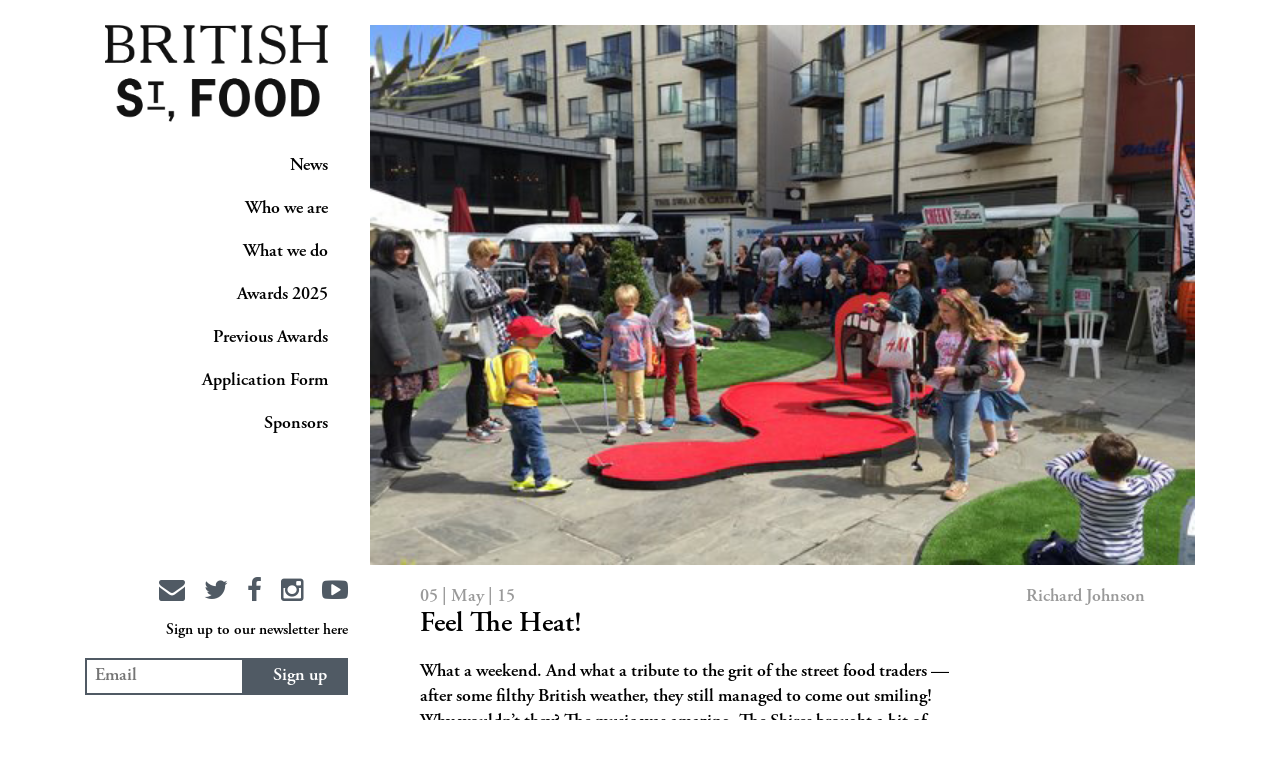

--- FILE ---
content_type: text/html; charset=UTF-8
request_url: https://britishstreetfood.co.uk/2015/05/feel-the-heat/
body_size: 10595
content:
<!DOCTYPE html>
<html lang="en">
<head>
    <meta charset="utf-8">
    <title>British Street Food |   Feel The Heat!</title>
    <meta name="viewport" content="width=device-width, initial-scale=1.0">
    <link rel="shortcut icon" href=""
          type="image/ico"/>
    <!-- Le HTML5 shim, for IE6-8 support of HTML5 elements -->
    <!--[if lt IE 9]>
    <script src="https://html5shim.googlecode.com/svn/trunk/html5.js"></script>
    <![endif]-->

    <meta name='robots' content='max-image-preview:large' />
	<style>img:is([sizes="auto" i], [sizes^="auto," i]) { contain-intrinsic-size: 3000px 1500px }</style>
	<link rel='dns-prefetch' href='//static.addtoany.com' />
<link rel='dns-prefetch' href='//code.jquery.com' />
<link rel='dns-prefetch' href='//maps.googleapis.com' />
<link rel='dns-prefetch' href='//platform-api.sharethis.com' />
<link rel="alternate" type="application/rss+xml" title="British Street Food &raquo; Feel The Heat! Comments Feed" href="https://britishstreetfood.co.uk/2015/05/feel-the-heat/feed/" />
<script type="text/javascript">
/* <![CDATA[ */
window._wpemojiSettings = {"baseUrl":"https:\/\/s.w.org\/images\/core\/emoji\/16.0.1\/72x72\/","ext":".png","svgUrl":"https:\/\/s.w.org\/images\/core\/emoji\/16.0.1\/svg\/","svgExt":".svg","source":{"concatemoji":"https:\/\/britishstreetfood.co.uk\/wp-includes\/js\/wp-emoji-release.min.js?ver=3fc5dbb1ea550d43d1d984a3b4553c38"}};
/*! This file is auto-generated */
!function(s,n){var o,i,e;function c(e){try{var t={supportTests:e,timestamp:(new Date).valueOf()};sessionStorage.setItem(o,JSON.stringify(t))}catch(e){}}function p(e,t,n){e.clearRect(0,0,e.canvas.width,e.canvas.height),e.fillText(t,0,0);var t=new Uint32Array(e.getImageData(0,0,e.canvas.width,e.canvas.height).data),a=(e.clearRect(0,0,e.canvas.width,e.canvas.height),e.fillText(n,0,0),new Uint32Array(e.getImageData(0,0,e.canvas.width,e.canvas.height).data));return t.every(function(e,t){return e===a[t]})}function u(e,t){e.clearRect(0,0,e.canvas.width,e.canvas.height),e.fillText(t,0,0);for(var n=e.getImageData(16,16,1,1),a=0;a<n.data.length;a++)if(0!==n.data[a])return!1;return!0}function f(e,t,n,a){switch(t){case"flag":return n(e,"\ud83c\udff3\ufe0f\u200d\u26a7\ufe0f","\ud83c\udff3\ufe0f\u200b\u26a7\ufe0f")?!1:!n(e,"\ud83c\udde8\ud83c\uddf6","\ud83c\udde8\u200b\ud83c\uddf6")&&!n(e,"\ud83c\udff4\udb40\udc67\udb40\udc62\udb40\udc65\udb40\udc6e\udb40\udc67\udb40\udc7f","\ud83c\udff4\u200b\udb40\udc67\u200b\udb40\udc62\u200b\udb40\udc65\u200b\udb40\udc6e\u200b\udb40\udc67\u200b\udb40\udc7f");case"emoji":return!a(e,"\ud83e\udedf")}return!1}function g(e,t,n,a){var r="undefined"!=typeof WorkerGlobalScope&&self instanceof WorkerGlobalScope?new OffscreenCanvas(300,150):s.createElement("canvas"),o=r.getContext("2d",{willReadFrequently:!0}),i=(o.textBaseline="top",o.font="600 32px Arial",{});return e.forEach(function(e){i[e]=t(o,e,n,a)}),i}function t(e){var t=s.createElement("script");t.src=e,t.defer=!0,s.head.appendChild(t)}"undefined"!=typeof Promise&&(o="wpEmojiSettingsSupports",i=["flag","emoji"],n.supports={everything:!0,everythingExceptFlag:!0},e=new Promise(function(e){s.addEventListener("DOMContentLoaded",e,{once:!0})}),new Promise(function(t){var n=function(){try{var e=JSON.parse(sessionStorage.getItem(o));if("object"==typeof e&&"number"==typeof e.timestamp&&(new Date).valueOf()<e.timestamp+604800&&"object"==typeof e.supportTests)return e.supportTests}catch(e){}return null}();if(!n){if("undefined"!=typeof Worker&&"undefined"!=typeof OffscreenCanvas&&"undefined"!=typeof URL&&URL.createObjectURL&&"undefined"!=typeof Blob)try{var e="postMessage("+g.toString()+"("+[JSON.stringify(i),f.toString(),p.toString(),u.toString()].join(",")+"));",a=new Blob([e],{type:"text/javascript"}),r=new Worker(URL.createObjectURL(a),{name:"wpTestEmojiSupports"});return void(r.onmessage=function(e){c(n=e.data),r.terminate(),t(n)})}catch(e){}c(n=g(i,f,p,u))}t(n)}).then(function(e){for(var t in e)n.supports[t]=e[t],n.supports.everything=n.supports.everything&&n.supports[t],"flag"!==t&&(n.supports.everythingExceptFlag=n.supports.everythingExceptFlag&&n.supports[t]);n.supports.everythingExceptFlag=n.supports.everythingExceptFlag&&!n.supports.flag,n.DOMReady=!1,n.readyCallback=function(){n.DOMReady=!0}}).then(function(){return e}).then(function(){var e;n.supports.everything||(n.readyCallback(),(e=n.source||{}).concatemoji?t(e.concatemoji):e.wpemoji&&e.twemoji&&(t(e.twemoji),t(e.wpemoji)))}))}((window,document),window._wpemojiSettings);
/* ]]> */
</script>
<style id='wp-emoji-styles-inline-css' type='text/css'>

	img.wp-smiley, img.emoji {
		display: inline !important;
		border: none !important;
		box-shadow: none !important;
		height: 1em !important;
		width: 1em !important;
		margin: 0 0.07em !important;
		vertical-align: -0.1em !important;
		background: none !important;
		padding: 0 !important;
	}
</style>
<link rel='stylesheet' id='wp-block-library-css' href='https://britishstreetfood.co.uk/wp-includes/css/dist/block-library/style.min.css?ver=3fc5dbb1ea550d43d1d984a3b4553c38' type='text/css' media='all' />
<style id='classic-theme-styles-inline-css' type='text/css'>
/*! This file is auto-generated */
.wp-block-button__link{color:#fff;background-color:#32373c;border-radius:9999px;box-shadow:none;text-decoration:none;padding:calc(.667em + 2px) calc(1.333em + 2px);font-size:1.125em}.wp-block-file__button{background:#32373c;color:#fff;text-decoration:none}
</style>
<style id='global-styles-inline-css' type='text/css'>
:root{--wp--preset--aspect-ratio--square: 1;--wp--preset--aspect-ratio--4-3: 4/3;--wp--preset--aspect-ratio--3-4: 3/4;--wp--preset--aspect-ratio--3-2: 3/2;--wp--preset--aspect-ratio--2-3: 2/3;--wp--preset--aspect-ratio--16-9: 16/9;--wp--preset--aspect-ratio--9-16: 9/16;--wp--preset--color--black: #000000;--wp--preset--color--cyan-bluish-gray: #abb8c3;--wp--preset--color--white: #ffffff;--wp--preset--color--pale-pink: #f78da7;--wp--preset--color--vivid-red: #cf2e2e;--wp--preset--color--luminous-vivid-orange: #ff6900;--wp--preset--color--luminous-vivid-amber: #fcb900;--wp--preset--color--light-green-cyan: #7bdcb5;--wp--preset--color--vivid-green-cyan: #00d084;--wp--preset--color--pale-cyan-blue: #8ed1fc;--wp--preset--color--vivid-cyan-blue: #0693e3;--wp--preset--color--vivid-purple: #9b51e0;--wp--preset--gradient--vivid-cyan-blue-to-vivid-purple: linear-gradient(135deg,rgba(6,147,227,1) 0%,rgb(155,81,224) 100%);--wp--preset--gradient--light-green-cyan-to-vivid-green-cyan: linear-gradient(135deg,rgb(122,220,180) 0%,rgb(0,208,130) 100%);--wp--preset--gradient--luminous-vivid-amber-to-luminous-vivid-orange: linear-gradient(135deg,rgba(252,185,0,1) 0%,rgba(255,105,0,1) 100%);--wp--preset--gradient--luminous-vivid-orange-to-vivid-red: linear-gradient(135deg,rgba(255,105,0,1) 0%,rgb(207,46,46) 100%);--wp--preset--gradient--very-light-gray-to-cyan-bluish-gray: linear-gradient(135deg,rgb(238,238,238) 0%,rgb(169,184,195) 100%);--wp--preset--gradient--cool-to-warm-spectrum: linear-gradient(135deg,rgb(74,234,220) 0%,rgb(151,120,209) 20%,rgb(207,42,186) 40%,rgb(238,44,130) 60%,rgb(251,105,98) 80%,rgb(254,248,76) 100%);--wp--preset--gradient--blush-light-purple: linear-gradient(135deg,rgb(255,206,236) 0%,rgb(152,150,240) 100%);--wp--preset--gradient--blush-bordeaux: linear-gradient(135deg,rgb(254,205,165) 0%,rgb(254,45,45) 50%,rgb(107,0,62) 100%);--wp--preset--gradient--luminous-dusk: linear-gradient(135deg,rgb(255,203,112) 0%,rgb(199,81,192) 50%,rgb(65,88,208) 100%);--wp--preset--gradient--pale-ocean: linear-gradient(135deg,rgb(255,245,203) 0%,rgb(182,227,212) 50%,rgb(51,167,181) 100%);--wp--preset--gradient--electric-grass: linear-gradient(135deg,rgb(202,248,128) 0%,rgb(113,206,126) 100%);--wp--preset--gradient--midnight: linear-gradient(135deg,rgb(2,3,129) 0%,rgb(40,116,252) 100%);--wp--preset--font-size--small: 13px;--wp--preset--font-size--medium: 20px;--wp--preset--font-size--large: 36px;--wp--preset--font-size--x-large: 42px;--wp--preset--spacing--20: 0.44rem;--wp--preset--spacing--30: 0.67rem;--wp--preset--spacing--40: 1rem;--wp--preset--spacing--50: 1.5rem;--wp--preset--spacing--60: 2.25rem;--wp--preset--spacing--70: 3.38rem;--wp--preset--spacing--80: 5.06rem;--wp--preset--shadow--natural: 6px 6px 9px rgba(0, 0, 0, 0.2);--wp--preset--shadow--deep: 12px 12px 50px rgba(0, 0, 0, 0.4);--wp--preset--shadow--sharp: 6px 6px 0px rgba(0, 0, 0, 0.2);--wp--preset--shadow--outlined: 6px 6px 0px -3px rgba(255, 255, 255, 1), 6px 6px rgba(0, 0, 0, 1);--wp--preset--shadow--crisp: 6px 6px 0px rgba(0, 0, 0, 1);}:where(.is-layout-flex){gap: 0.5em;}:where(.is-layout-grid){gap: 0.5em;}body .is-layout-flex{display: flex;}.is-layout-flex{flex-wrap: wrap;align-items: center;}.is-layout-flex > :is(*, div){margin: 0;}body .is-layout-grid{display: grid;}.is-layout-grid > :is(*, div){margin: 0;}:where(.wp-block-columns.is-layout-flex){gap: 2em;}:where(.wp-block-columns.is-layout-grid){gap: 2em;}:where(.wp-block-post-template.is-layout-flex){gap: 1.25em;}:where(.wp-block-post-template.is-layout-grid){gap: 1.25em;}.has-black-color{color: var(--wp--preset--color--black) !important;}.has-cyan-bluish-gray-color{color: var(--wp--preset--color--cyan-bluish-gray) !important;}.has-white-color{color: var(--wp--preset--color--white) !important;}.has-pale-pink-color{color: var(--wp--preset--color--pale-pink) !important;}.has-vivid-red-color{color: var(--wp--preset--color--vivid-red) !important;}.has-luminous-vivid-orange-color{color: var(--wp--preset--color--luminous-vivid-orange) !important;}.has-luminous-vivid-amber-color{color: var(--wp--preset--color--luminous-vivid-amber) !important;}.has-light-green-cyan-color{color: var(--wp--preset--color--light-green-cyan) !important;}.has-vivid-green-cyan-color{color: var(--wp--preset--color--vivid-green-cyan) !important;}.has-pale-cyan-blue-color{color: var(--wp--preset--color--pale-cyan-blue) !important;}.has-vivid-cyan-blue-color{color: var(--wp--preset--color--vivid-cyan-blue) !important;}.has-vivid-purple-color{color: var(--wp--preset--color--vivid-purple) !important;}.has-black-background-color{background-color: var(--wp--preset--color--black) !important;}.has-cyan-bluish-gray-background-color{background-color: var(--wp--preset--color--cyan-bluish-gray) !important;}.has-white-background-color{background-color: var(--wp--preset--color--white) !important;}.has-pale-pink-background-color{background-color: var(--wp--preset--color--pale-pink) !important;}.has-vivid-red-background-color{background-color: var(--wp--preset--color--vivid-red) !important;}.has-luminous-vivid-orange-background-color{background-color: var(--wp--preset--color--luminous-vivid-orange) !important;}.has-luminous-vivid-amber-background-color{background-color: var(--wp--preset--color--luminous-vivid-amber) !important;}.has-light-green-cyan-background-color{background-color: var(--wp--preset--color--light-green-cyan) !important;}.has-vivid-green-cyan-background-color{background-color: var(--wp--preset--color--vivid-green-cyan) !important;}.has-pale-cyan-blue-background-color{background-color: var(--wp--preset--color--pale-cyan-blue) !important;}.has-vivid-cyan-blue-background-color{background-color: var(--wp--preset--color--vivid-cyan-blue) !important;}.has-vivid-purple-background-color{background-color: var(--wp--preset--color--vivid-purple) !important;}.has-black-border-color{border-color: var(--wp--preset--color--black) !important;}.has-cyan-bluish-gray-border-color{border-color: var(--wp--preset--color--cyan-bluish-gray) !important;}.has-white-border-color{border-color: var(--wp--preset--color--white) !important;}.has-pale-pink-border-color{border-color: var(--wp--preset--color--pale-pink) !important;}.has-vivid-red-border-color{border-color: var(--wp--preset--color--vivid-red) !important;}.has-luminous-vivid-orange-border-color{border-color: var(--wp--preset--color--luminous-vivid-orange) !important;}.has-luminous-vivid-amber-border-color{border-color: var(--wp--preset--color--luminous-vivid-amber) !important;}.has-light-green-cyan-border-color{border-color: var(--wp--preset--color--light-green-cyan) !important;}.has-vivid-green-cyan-border-color{border-color: var(--wp--preset--color--vivid-green-cyan) !important;}.has-pale-cyan-blue-border-color{border-color: var(--wp--preset--color--pale-cyan-blue) !important;}.has-vivid-cyan-blue-border-color{border-color: var(--wp--preset--color--vivid-cyan-blue) !important;}.has-vivid-purple-border-color{border-color: var(--wp--preset--color--vivid-purple) !important;}.has-vivid-cyan-blue-to-vivid-purple-gradient-background{background: var(--wp--preset--gradient--vivid-cyan-blue-to-vivid-purple) !important;}.has-light-green-cyan-to-vivid-green-cyan-gradient-background{background: var(--wp--preset--gradient--light-green-cyan-to-vivid-green-cyan) !important;}.has-luminous-vivid-amber-to-luminous-vivid-orange-gradient-background{background: var(--wp--preset--gradient--luminous-vivid-amber-to-luminous-vivid-orange) !important;}.has-luminous-vivid-orange-to-vivid-red-gradient-background{background: var(--wp--preset--gradient--luminous-vivid-orange-to-vivid-red) !important;}.has-very-light-gray-to-cyan-bluish-gray-gradient-background{background: var(--wp--preset--gradient--very-light-gray-to-cyan-bluish-gray) !important;}.has-cool-to-warm-spectrum-gradient-background{background: var(--wp--preset--gradient--cool-to-warm-spectrum) !important;}.has-blush-light-purple-gradient-background{background: var(--wp--preset--gradient--blush-light-purple) !important;}.has-blush-bordeaux-gradient-background{background: var(--wp--preset--gradient--blush-bordeaux) !important;}.has-luminous-dusk-gradient-background{background: var(--wp--preset--gradient--luminous-dusk) !important;}.has-pale-ocean-gradient-background{background: var(--wp--preset--gradient--pale-ocean) !important;}.has-electric-grass-gradient-background{background: var(--wp--preset--gradient--electric-grass) !important;}.has-midnight-gradient-background{background: var(--wp--preset--gradient--midnight) !important;}.has-small-font-size{font-size: var(--wp--preset--font-size--small) !important;}.has-medium-font-size{font-size: var(--wp--preset--font-size--medium) !important;}.has-large-font-size{font-size: var(--wp--preset--font-size--large) !important;}.has-x-large-font-size{font-size: var(--wp--preset--font-size--x-large) !important;}
:where(.wp-block-post-template.is-layout-flex){gap: 1.25em;}:where(.wp-block-post-template.is-layout-grid){gap: 1.25em;}
:where(.wp-block-columns.is-layout-flex){gap: 2em;}:where(.wp-block-columns.is-layout-grid){gap: 2em;}
:root :where(.wp-block-pullquote){font-size: 1.5em;line-height: 1.6;}
</style>
<link rel='stylesheet' id='fvp-frontend-css' href='https://britishstreetfood.co.uk/wp-content/plugins/featured-video-plus/styles/frontend.css?ver=2.3.3' type='text/css' media='all' />
<link rel='stylesheet' id='bootstrap-css' href='https://britishstreetfood.co.uk/wp-content/themes/bsf/assets/css/bootstrap.min.css?ver=3fc5dbb1ea550d43d1d984a3b4553c38' type='text/css' media='all' />
<link rel='stylesheet' id='royalslider-css' href='https://britishstreetfood.co.uk/wp-content/themes/bsf/assets/js/royalslider/royalslider.css?ver=3fc5dbb1ea550d43d1d984a3b4553c38' type='text/css' media='all' />
<link rel='stylesheet' id='skins-css' href='https://britishstreetfood.co.uk/wp-content/themes/bsf/assets/js/royalslider/skins/minimal-white/rs-minimal-white.css?ver=3fc5dbb1ea550d43d1d984a3b4553c38' type='text/css' media='all' />
<link rel='stylesheet' id='magnificpopup-css' href='https://britishstreetfood.co.uk/wp-content/themes/bsf/assets/js/magnificpopup/magnific-popup.css?ver=3fc5dbb1ea550d43d1d984a3b4553c38' type='text/css' media='all' />
<link rel='stylesheet' id='animate-css' href='https://britishstreetfood.co.uk/wp-content/themes/bsf/assets/css/animate.min.css?ver=3fc5dbb1ea550d43d1d984a3b4553c38' type='text/css' media='all' />
<link rel='stylesheet' id='app-css' href='https://britishstreetfood.co.uk/wp-content/themes/bsf/assets/css/app.css?ver=3fc5dbb1ea550d43d1d984a3b4553c38' type='text/css' media='all' />
<link rel='stylesheet' id='additional-css' href='https://britishstreetfood.co.uk/wp-content/themes/bsf/assets/css/additional.css?ver=3fc5dbb1ea550d43d1d984a3b4553c38' type='text/css' media='all' />
<link rel='stylesheet' id='addtoany-css' href='https://britishstreetfood.co.uk/wp-content/plugins/add-to-any/addtoany.min.css?ver=1.16' type='text/css' media='all' />
<script type="text/javascript" id="addtoany-core-js-before">
/* <![CDATA[ */
window.a2a_config=window.a2a_config||{};a2a_config.callbacks=[];a2a_config.overlays=[];a2a_config.templates={};
/* ]]> */
</script>
<script type="text/javascript" defer src="https://static.addtoany.com/menu/page.js" id="addtoany-core-js"></script>
<script type="text/javascript" src="https://code.jquery.com/jquery-3.6.1.min.js?ver=3.6.1" id="jquery-js"></script>
<script type="text/javascript" defer src="https://britishstreetfood.co.uk/wp-content/plugins/add-to-any/addtoany.min.js?ver=1.1" id="addtoany-jquery-js"></script>
<script type="text/javascript" src="https://britishstreetfood.co.uk/wp-content/plugins/featured-video-plus/js/jquery.fitvids.min.js?ver=master-2015-08" id="jquery.fitvids-js"></script>
<script type="text/javascript" id="fvp-frontend-js-extra">
/* <![CDATA[ */
var fvpdata = {"ajaxurl":"https:\/\/britishstreetfood.co.uk\/wp-admin\/admin-ajax.php","nonce":"44d8ac450a","fitvids":"1","dynamic":"","overlay":"","opacity":"0.75","color":"b","width":"640"};
/* ]]> */
</script>
<script type="text/javascript" src="https://britishstreetfood.co.uk/wp-content/plugins/featured-video-plus/js/frontend.min.js?ver=2.3.3" id="fvp-frontend-js"></script>
<script type="text/javascript" src="https://code.jquery.com/jquery-migrate-3.4.0.min.js?ver=3.4.0" id="jquery-migrate-js"></script>
<script type="text/javascript" src="//platform-api.sharethis.com/js/sharethis.js#source=googleanalytics-wordpress#product=ga&amp;property=626fe9702faa3e0012875c90" id="googleanalytics-platform-sharethis-js"></script>
<link rel="https://api.w.org/" href="https://britishstreetfood.co.uk/wp-json/" /><link rel="alternate" title="JSON" type="application/json" href="https://britishstreetfood.co.uk/wp-json/wp/v2/posts/12515" /><link rel="EditURI" type="application/rsd+xml" title="RSD" href="https://britishstreetfood.co.uk/xmlrpc.php?rsd" />

<link rel="canonical" href="https://britishstreetfood.co.uk/2015/05/feel-the-heat/" />
<link rel='shortlink' href='https://britishstreetfood.co.uk/?p=12515' />
<link rel="alternate" title="oEmbed (JSON)" type="application/json+oembed" href="https://britishstreetfood.co.uk/wp-json/oembed/1.0/embed?url=https%3A%2F%2Fbritishstreetfood.co.uk%2F2015%2F05%2Ffeel-the-heat%2F" />
<link rel="alternate" title="oEmbed (XML)" type="text/xml+oembed" href="https://britishstreetfood.co.uk/wp-json/oembed/1.0/embed?url=https%3A%2F%2Fbritishstreetfood.co.uk%2F2015%2F05%2Ffeel-the-heat%2F&#038;format=xml" />
<!-- HFCM by 99 Robots - Snippet # 1: Pixel Base Code -->
<!-- Facebook Pixel Code -->
<script>
!function(f,b,e,v,n,t,s)
{if(f.fbq)return;n=f.fbq=function(){n.callMethod?
n.callMethod.apply(n,arguments):n.queue.push(arguments)};
if(!f._fbq)f._fbq=n;n.push=n;n.loaded=!0;n.version='2.0';
n.queue=[];t=b.createElement(e);t.async=!0;
t.src=v;s=b.getElementsByTagName(e)[0];
s.parentNode.insertBefore(t,s)}(window, document,'script',
'https://connect.facebook.net/en_US/fbevents.js');
fbq('init', '2283000245131086');
fbq('track', 'PageView');
</script>
<noscript><img height="1" width="1" style="display:none"
src="https://www.facebook.com/tr?id=2283000245131086&ev=PageView&noscript=1"
/></noscript>
<!-- End Facebook Pixel Code -->
<!-- /end HFCM by 99 Robots -->
<script type="text/javascript">
(function(url){
	if(/(?:Chrome\/26\.0\.1410\.63 Safari\/537\.31|WordfenceTestMonBot)/.test(navigator.userAgent)){ return; }
	var addEvent = function(evt, handler) {
		if (window.addEventListener) {
			document.addEventListener(evt, handler, false);
		} else if (window.attachEvent) {
			document.attachEvent('on' + evt, handler);
		}
	};
	var removeEvent = function(evt, handler) {
		if (window.removeEventListener) {
			document.removeEventListener(evt, handler, false);
		} else if (window.detachEvent) {
			document.detachEvent('on' + evt, handler);
		}
	};
	var evts = 'contextmenu dblclick drag dragend dragenter dragleave dragover dragstart drop keydown keypress keyup mousedown mousemove mouseout mouseover mouseup mousewheel scroll'.split(' ');
	var logHuman = function() {
		if (window.wfLogHumanRan) { return; }
		window.wfLogHumanRan = true;
		var wfscr = document.createElement('script');
		wfscr.type = 'text/javascript';
		wfscr.async = true;
		wfscr.src = url + '&r=' + Math.random();
		(document.getElementsByTagName('head')[0]||document.getElementsByTagName('body')[0]).appendChild(wfscr);
		for (var i = 0; i < evts.length; i++) {
			removeEvent(evts[i], logHuman);
		}
	};
	for (var i = 0; i < evts.length; i++) {
		addEvent(evts[i], logHuman);
	}
})('//britishstreetfood.co.uk/?wordfence_lh=1&hid=A942D40EB6B05DE062101AD7D484BC29');
</script><script>
(function() {
	(function (i, s, o, g, r, a, m) {
		i['GoogleAnalyticsObject'] = r;
		i[r] = i[r] || function () {
				(i[r].q = i[r].q || []).push(arguments)
			}, i[r].l = 1 * new Date();
		a = s.createElement(o),
			m = s.getElementsByTagName(o)[0];
		a.async = 1;
		a.src = g;
		m.parentNode.insertBefore(a, m)
	})(window, document, 'script', 'https://google-analytics.com/analytics.js', 'ga');

	ga('create', 'UA-42236875-1', 'auto');
		ga('set', 'anonymizeIp', true);
			ga('require', 'G-891549' );
		ga('send', 'pageview');
	})();
</script>
		<style type="text/css" id="wp-custom-css">
			/*
You can add your own CSS here.

Click the help icon above to learn more.
*/

.wpforms-submit 
{
background-color: #505a64!important;
    color: #fff!important;
    border: none!important;
}

@media screen and ( max-height: 550px ){
    .nav-bottom .socials, .nav-bottom .subscribe{
        display:none;
    }
}

@media screen and ( max-height: 450px ){
    .nav-bottom {
        display:none;
    }
}

		</style>
		    
    <link rel="stylesheet" href="https://britishstreetfood.co.uk/wp-content/themes/bsf/style.css" />
</head>
<body data-rsssl=1 class=" wp-singular post-template-default single single-post postid-12515 single-format-standard wp-theme-bsf body-logged-out">
<div class="landing-cont"></div>
<div class="container">
    <div class="menu-button-cont visible-xs">
        <button class="menu-button" id="open-button"></button>
        <a class="logo visible-xs" href="https://britishstreetfood.co.uk"><img
                src="https://britishstreetfood.co.uk/wp-content/themes/bsf/assets/images/logo_l.png" alt="" class="nav-logo"></a>
    </div>
    <header id="header" class="menu-wrap">
        <nav class="nav menu">
            <a class="logo hidden-xs" href="https://britishstreetfood.co.uk"><img
                    src="https://britishstreetfood.co.uk/wp-content/themes/bsf/assets/images/logo-black.png" alt="" class="nav-logo"></a>
            <ul id="menu-main-menu" class="main-nav"><li id="menu-item-16565" class="nav-journal menu-item menu-item-type-post_type menu-item-object-page menu-item-home menu-item-16565"><a href="https://britishstreetfood.co.uk/">News</a></li>
<li id="menu-item-16566" class="menu-item menu-item-type-post_type menu-item-object-page menu-item-16566"><a href="https://britishstreetfood.co.uk/who-we-are/">Who we are</a></li>
<li id="menu-item-16567" class="menu-item menu-item-type-post_type menu-item-object-page menu-item-16567"><a href="https://britishstreetfood.co.uk/what-we-do/">What we do</a></li>
<li id="menu-item-21448" class="menu-item menu-item-type-post_type menu-item-object-page menu-item-21448"><a href="https://britishstreetfood.co.uk/awards-2025/">Awards 2025</a></li>
<li id="menu-item-20676" class="menu-item menu-item-type-post_type menu-item-object-page menu-item-20676"><a href="https://britishstreetfood.co.uk/previousawards/">Previous Awards</a></li>
<li id="menu-item-19930" class="menu-item menu-item-type-post_type menu-item-object-page menu-item-19930"><a href="https://britishstreetfood.co.uk/application-form/">Application Form</a></li>
<li id="menu-item-18877" class="menu-item menu-item-type-post_type menu-item-object-page menu-item-18877"><a href="https://britishstreetfood.co.uk/sponsors/">Sponsors</a></li>
</ul>            <div class="loader">Loading...</div>
            <div class="nav-bottom hidden-xs">
                <!--                    <div class="ad">-->
<!--                        <a href="--><?//= $ad['url']; ?><!--" target="_blank"><img-->
<!--                                src="--><!--" alt=""></a>-->
<!--                    </div>-->
<!--                    -->                <div class="text-right socials">
                    <a href="https://britishstreetfood.co.uk/contact/"><i
                            class="fa fa-envelope"></i></a>
                    <a href="https://twitter.com/BritStreetFood" target="_blank"><i class="fa fa-twitter"></i></a>
                    <a href="https://www.facebook.com/BritishStreetFood/" target="_blank"><i
                            class="fa fa-facebook"></i></a>
                    <a href="https://www.instagram.com/britishstreetfoodawards/" target="_blank"><i
                            class="fa fa-instagram"></i></a>
                    <a href="https://www.youtube.com/user/BritishStreetFood/" target="_blank"><i
                            class="fa fa-youtube-play"></i></a>
                </div>
                <div class="gap-10"></div>
                <div class="text-right socials">
                    <small>Sign up to our newsletter here</small>
                </div>
                <div class="subscribe">
                    <input type="email" placeholder="Email">
                    <button type="submit" class="btn btn-submit">Sign up</button>
                </div>
            </div>
            <div class="text-center socials visible-xs">
                <a href="https://britishstreetfood.co.uk/contact/"><i
                        class="fa fa-envelope"></i></a>
                <a href="https://twitter.com/BritStreetFood" target="_blank"><i class="fa fa-twitter"></i></a>
                <a href="https://www.facebook.com/BritishStreetFood/" target="_blank"><i
                        class="fa fa-facebook"></i></a>
                <a href="https://www.instagram.com/britishstreetfoodawards/" target="_blank"><i
                        class="fa fa-instagram"></i></a>
                <a href="https://www.youtube.com/user/BritishStreetFood/" target="_blank"><i
                        class="fa fa-youtube-play"></i></a>
            </div>
        </nav>
        <button class="close-button visible-xs" id="close-button">Close Menu</button>
    </header>
    <main class="body-wrap col-sm-9 col-sm-push-3">
        <div id="hd_container" class="animated">
    





    <section class="journal">

      <article class="journal-single">

        <img src="https://britishstreetfood.co.uk/wp-content/uploads/2015/05/rsz_img_4845.jpg" alt="">
                <div class="content">

          <div class="meta">

            <p class="date">05 | May | 15</p>

            <p class="author">Richard Johnson</p>

          </div>

          <h1 class="title">Feel The Heat!</h1>

          <!-- and here now simply the_content() -->

          <p>What a weekend. And what a tribute to the grit of the street food traders &#8212; after some filthy British weather, they still managed to come out smiling! Why wouldn&#8217;t they? The music was amazing. The Shires brought a bit of Nashville to the occasion &#8212; and <a href="https://www.youtube.com/watch?v=ExH0x1JRz7w">the first song with a street food video</a>. <a href="https://www.youtube.com/watch?v=thkLjrfB4Oo">Kimberly Anne</a> brought the sunshine. From Crystal Palace. <a href="https://www.youtube.com/watch?v=DOluhMJzF-A">Kiko Bun</a> gave reggae a good kick around, and Jermain Jackman&#8217;s <a href="https://www.youtube.com/watch?v=_RMLT2gFeOA">And I Am Telling You</a> will love on long after the taste of that delicious beer-braised Yorkshire beef cheek taco. Perfect with a pint of Cornish Pilsner from Sharps, a food quiz and bit of a newspaper review with the editor of the Independent On Sunday. Oxford <a href="http://www.oxfordmail.co.uk/news/12930291.COMMENT__Let___s_hope_street_food_is_celebrated/?ref=rl">certainly seemed to feel the love</a>.</p>
<p>I got to taste The Roadery&#8217;s cured ox heart in a tasting for BBC Radio Oxford. Not keen. But when Dan paired it with an English goat&#8217;s cheese, and some foraged herbs, well GET OUT OF TOWN. Like the Sub Cult sandwich everyone was talking about &#8212; with perfectly caramelised scallops. And TJ&#8217;s poutine at Cheeky Italian. And the secret bar experience, which EVERYONE loved. If they could find it, of course. James Fedden was the most popular man on site with his family-run tea and cake operation. The Cake Doctor was, most definitely IN all weekend. My daughter&#8217;s favourite was the peanut butter smoothie from Juice Dub. And the amazing brisket from Bloom Kitchen. My son&#8217;s favourite? The fresh white curds of fish that he landed at The Fish Hut. </p>
<p>James from Dog Town trusted Ted &#8212; his four-year-old son &#8212; with the family business on Saturday. Big mistake. Ted is four. Dog Town and Son sold puppy dogs &#8212; little hot dogs &#8212; from a stall that Ted had knocked up with his grandfather. Mark from NCASS gave it a strict health and safety once over and insisted on tasting what the kitchen had to offer. It was the sweetest thing to see, as Ted attempted to raise money for the Anthony Nolan Trust &#8212; a charity that&#8217;s very close to the family&#8217;s heart. On his breaks (he&#8217;s a card-carrying union member), Ted had a few games of the street food crazy golf. Which probably explains the 20 balls that went missing over the course of the weekend. </p>
<p>I can never get enough of Crabbieshack (I last saw them trading their socks off in a field in Portugal) or The Crumble Shack &#8212; a wonderful, bright concept in the most imaginative gazebo I&#8217;ve ever seen. Made out of an old shed. The ladles of free range egg and Madagascan vanilla custard – no packets or powders in sight &#8212; were served up separately from the crumble to maintain the optimum crunch. That&#8217;s my kind of science. The Ribman and his legendary baby ribs rolls were only on the menu for the Friday night &#8212; so he was never in with much of a shout at the public vote. Same as the Fish Hut, who only left Suffolk after the fish were landed on the Saturday morning. Toro Poco had to retire hurt on the Sunday after their hatch was threatening to blow off in the wind. But them&#8217;s the breaks. Street food isn&#8217;t ALL glamour. </p>
<p>When the public&#8217;s votes were counted, at the end of trading on the Monday, this is how it went down:</p>
<p>1. Happy Maki (and it was Anna&#8217;s birthday too!)</p>
<p>2. Sub Cult and The Roadery</p>
<p>3. Hanks (their crawfish balls were the talk of the town)</p>
<p>4. Crumble Shack and Crabbieshack.</p>
<p>Happy Maki now go forward to the finals of the British Street Food Awards in London on September 25-27. But there will definitely be wild cards from the Central and East heat joining her &#8212; watch this space!</p>
<div class="addtoany_share_save_container addtoany_content addtoany_content_bottom"><div class="a2a_kit a2a_kit_size_32 addtoany_list" data-a2a-url="https://britishstreetfood.co.uk/2015/05/feel-the-heat/" data-a2a-title="Feel The Heat!"><a class="a2a_button_facebook" href="https://www.addtoany.com/add_to/facebook?linkurl=https%3A%2F%2Fbritishstreetfood.co.uk%2F2015%2F05%2Ffeel-the-heat%2F&amp;linkname=Feel%20The%20Heat%21" title="Facebook" rel="nofollow noopener" target="_blank"></a><a class="a2a_button_mastodon" href="https://www.addtoany.com/add_to/mastodon?linkurl=https%3A%2F%2Fbritishstreetfood.co.uk%2F2015%2F05%2Ffeel-the-heat%2F&amp;linkname=Feel%20The%20Heat%21" title="Mastodon" rel="nofollow noopener" target="_blank"></a><a class="a2a_button_email" href="https://www.addtoany.com/add_to/email?linkurl=https%3A%2F%2Fbritishstreetfood.co.uk%2F2015%2F05%2Ffeel-the-heat%2F&amp;linkname=Feel%20The%20Heat%21" title="Email" rel="nofollow noopener" target="_blank"></a><a class="a2a_dd addtoany_share_save addtoany_share" href="https://www.addtoany.com/share"></a></div></div>
        </div>

      </article>

      <!-- <a href="#" class="btn-flat">Read More</a> -->

<!--      <div class="read-more">-->

<!--        <div class="dropup">-->

<!--          <button class="btn-flat dropdown-toggle" type="button" id="readMoreArticles" data-toggle="dropdown" aria-haspopup="true" aria-expanded="false">-->

<!--            Explore related articles-->

<!--            <!-- <span class="caret"></span> -->

<!--          </button>-->

<!--          <ul class="dropdown-menu" aria-labelledby="readMoreArticles">-->

<!--            <li><a href="#">?? just a guess</a></li>-->

<!--          </ul>-->

<!--        </div>-->

<!--      </div>-->

    </section>




<div class="col-xs-12 footer-logos">
    </div>
</div>




		</main>
    </div>
    <div class="container">
		<div class="scroll-down col-sm-9 col-sm-push-3"><h2>
		<!-- <i class="fa fa-arrow-down animated bounce infinite"></i> -->
		</h2></div> 
	</div>
    <footer id="footer">
    </footer>
  <script type="speculationrules">
{"prefetch":[{"source":"document","where":{"and":[{"href_matches":"\/*"},{"not":{"href_matches":["\/wp-*.php","\/wp-admin\/*","\/wp-content\/uploads\/*","\/wp-content\/*","\/wp-content\/plugins\/*","\/wp-content\/themes\/bsf\/*","\/*\\?(.+)"]}},{"not":{"selector_matches":"a[rel~=\"nofollow\"]"}},{"not":{"selector_matches":".no-prefetch, .no-prefetch a"}}]},"eagerness":"conservative"}]}
</script>
<script type="text/javascript" src="https://britishstreetfood.co.uk/wp-content/themes/bsf/assets/js/modernizr.js?ver=3fc5dbb1ea550d43d1d984a3b4553c38" id="modernizr-js-js"></script>
<script type="text/javascript" src="https://britishstreetfood.co.uk/wp-content/themes/bsf/assets/js/bootstrap.min.js?ver=3fc5dbb1ea550d43d1d984a3b4553c38" id="bootstrap-js-js"></script>
<script type="text/javascript" src="https://britishstreetfood.co.uk/wp-content/themes/bsf/assets/js/royalslider/jquery.royalslider.min.js?ver=3fc5dbb1ea550d43d1d984a3b4553c38" id="royalslider-js-js"></script>
<script type="text/javascript" src="https://britishstreetfood.co.uk/wp-content/themes/bsf/assets/js/magnificpopup/jquery.magnific-popup.min.js?ver=3fc5dbb1ea550d43d1d984a3b4553c38" id="magnificpopup-js-js"></script>
<script type="text/javascript" src="https://britishstreetfood.co.uk/wp-content/themes/bsf/assets/js/jquery.validate.min.js?ver=3fc5dbb1ea550d43d1d984a3b4553c38" id="validate-js-js"></script>
<script type="text/javascript" src="https://britishstreetfood.co.uk/wp-content/themes/bsf/assets/js/classie.js?ver=3fc5dbb1ea550d43d1d984a3b4553c38" id="classie-js-js"></script>
<script type="text/javascript" src="https://britishstreetfood.co.uk/wp-content/themes/bsf/assets/js/masonry.pkgd.min.js?ver=3fc5dbb1ea550d43d1d984a3b4553c38" id="masonry-js-js"></script>
<script type="text/javascript" src="https://britishstreetfood.co.uk/wp-content/themes/bsf/assets/js/static.js?ver=3fc5dbb1ea550d43d1d984a3b4553c38" id="static-js-js"></script>
<script type="text/javascript" id="footer-js-js-extra">
/* <![CDATA[ */
var meta = {"ajaxurl":"https:\/\/britishstreetfood.co.uk\/wp-admin\/admin-ajax.php","page":{"ID":12515,"post_author":"2","post_date":"2015-05-05 13:57:22","post_date_gmt":"2015-05-05 13:57:22","post_content":"What a weekend. And what a tribute to the grit of the street food traders -- after some filthy British weather, they still managed to come out smiling! Why wouldn't they? The music was amazing. The Shires brought a bit of Nashville to the occasion -- and <a href=\"https:\/\/www.youtube.com\/watch?v=ExH0x1JRz7w\">the first song with a street food video<\/a>. <a href=\"https:\/\/www.youtube.com\/watch?v=thkLjrfB4Oo\">Kimberly Anne<\/a> brought the sunshine. From Crystal Palace. <a href=\"https:\/\/www.youtube.com\/watch?v=DOluhMJzF-A\">Kiko Bun<\/a> gave reggae a good kick around, and Jermain Jackman's <a href=\"https:\/\/www.youtube.com\/watch?v=_RMLT2gFeOA\">And I Am Telling You<\/a> will love on long after the taste of that delicious beer-braised Yorkshire beef cheek taco. Perfect with a pint of Cornish Pilsner from Sharps, a food quiz and bit of a newspaper review with the editor of the Independent On Sunday. Oxford <a href=\"http:\/\/www.oxfordmail.co.uk\/news\/12930291.COMMENT__Let___s_hope_street_food_is_celebrated\/?ref=rl\">certainly seemed to feel the love<\/a>.\r\n\r\nI got to taste The Roadery's cured ox heart in a tasting for BBC Radio Oxford. Not keen. But when Dan paired it with an English goat's cheese, and some foraged herbs, well GET OUT OF TOWN. Like the Sub Cult sandwich everyone was talking about -- with perfectly caramelised scallops. And TJ's poutine at Cheeky Italian. And the secret bar experience, which EVERYONE loved. If they could find it, of course. James\u00a0Fedden was the most popular man on site with his family-run tea and cake operation. The Cake Doctor was, most definitely IN all weekend. My daughter's favourite was the peanut butter smoothie from Juice Dub. And the amazing brisket from Bloom Kitchen. My son's favourite? The fresh white curds of fish that he landed at The Fish Hut. \r\n\r\nJames from Dog Town trusted Ted -- his four-year-old son -- with the family business on Saturday. Big mistake. Ted is four. Dog Town and Son sold puppy dogs -- little hot dogs -- from a stall that Ted had knocked up with his grandfather. Mark from NCASS gave it a strict health and safety once over and insisted on tasting what the kitchen had to offer. It was the sweetest thing to see, as Ted attempted to raise money for the Anthony Nolan Trust -- a charity that's very close to the family's heart. On his breaks (he's a card-carrying union member), Ted had a few games of the street food crazy golf. Which probably explains the 20 balls that went missing over the course of the weekend. \r\n\r\nI can never get enough of Crabbieshack (I last saw them trading their socks off in a field in Portugal) or The Crumble Shack -- a wonderful, bright concept in the most imaginative gazebo I've ever seen. Made out of an old shed. The ladles of free range egg and Madagascan vanilla custard \u2013 no packets or powders in sight -- were served up separately from the crumble to maintain the optimum crunch. That's my kind of science. The Ribman and his legendary baby ribs rolls were only on the menu for the Friday night -- so he was never in with much of a shout at the public vote. Same as the Fish Hut, who only left Suffolk after the fish were landed on the Saturday morning. Toro Poco had to retire hurt on the Sunday after their hatch was threatening to blow off in the wind. But them's the breaks. Street food isn't ALL glamour. \r\n\r\nWhen the public's votes were counted, at the end of trading on the Monday, this is how it went down:\r\n\r\n1. Happy Maki (and it was Anna's birthday too!)\r\n\r\n2. Sub Cult and The Roadery\r\n\r\n3. Hanks (their crawfish balls were the talk of the town)\r\n\r\n4. Crumble Shack and Crabbieshack.\r\n\r\nHappy Maki now go forward to the finals of the British Street Food Awards in London on September 25-27. But there will definitely be wild cards from the Central and East heat joining her -- watch this space!","post_title":"Feel The Heat!","post_excerpt":"What a weekend. And what a tribute to the grit of the street food traders -- after some filthy British weather, they still managed to come out smiling!...","post_status":"publish","comment_status":"open","ping_status":"open","post_password":"","post_name":"feel-the-heat","to_ping":"","pinged":"","post_modified":"2015-05-07 08:14:29","post_modified_gmt":"2015-05-07 08:14:29","post_content_filtered":"","post_parent":0,"guid":"https:\/\/britishstreetfood.co.uk\/?p=12515","menu_order":0,"post_type":"post","post_mime_type":"","comment_count":"0","filter":"raw"},"template":"","landing":"https:\/\/britishstreetfood.co.uk\/landing\/","ajaxoff":"1","templateDir":"https:\/\/britishstreetfood.co.uk\/wp-content\/themes\/bsf"};
/* ]]> */
</script>
<script type="text/javascript" src="https://britishstreetfood.co.uk/wp-content/themes/bsf/assets/js/footer.js?ver=8410" id="footer-js-js"></script>
<script type="text/javascript" src="https://britishstreetfood.co.uk/wp-content/themes/bsf/assets/js/map_logic.js?ver=3fc5dbb1ea550d43d1d984a3b4553c38" id="map_logic-js-js"></script>
<script type="text/javascript" src="https://maps.googleapis.com/maps/api/js?key=AIzaSyBKi_RCmRQznHINyfo65ST8vSEPoYene1A&amp;v=3.exp&amp;sensor=true&amp;ver=3fc5dbb1ea550d43d1d984a3b4553c38" id="map_api-js"></script>
<script type="text/javascript" src="https://britishstreetfood.co.uk/wp-content/themes/bsf/assets/js/markerclusterer.js?ver=3fc5dbb1ea550d43d1d984a3b4553c38" id="map_markercluster-js"></script>
<script type="text/javascript" src="https://britishstreetfood.co.uk/wp-content/themes/bsf/assets/js/infobox.js?ver=3fc5dbb1ea550d43d1d984a3b4553c38" id="infobox-js-js"></script>
<script type="text/javascript" src="https://britishstreetfood.co.uk/wp-content/themes/bsf/assets/js/infobubble.js?ver=3fc5dbb1ea550d43d1d984a3b4553c38" id="map_infobuble-js"></script>

  </body>
</html>

--- FILE ---
content_type: text/css
request_url: https://britishstreetfood.co.uk/wp-content/themes/bsf/assets/css/additional.css?ver=3fc5dbb1ea550d43d1d984a3b4553c38
body_size: 3713
content:
.hd-pop {

  position: fixed;

  min-width: 300px;

  background: rgba(0, 0, 0, 0.72);

  color: #FBFBFB;

  line-height: 50px;

  font-weight: 700;

  top: 20px;

  right: 20px;

  border-radius: 6px;

  padding: 10px 30px;

  font-size: 16px;

  z-index: 999;

}

.bsf-seperator {width:100%; clear: both; height: 20px;}

.landing-cont {

  position: relative;

}

.landing-cont .color-overlay {

  position: absolute;

}

.bsf-pagination-wrapper {text-align: center; margin-top:20px;}

.bsf-pagination {display: inline-block;}

.bsf-pagination span a {color: inherit; color: #999;}

.bsf-pagination span {line-height: 18px; padding-top: 10px;}

.bsf-pagination span a.current {color: #000;}



.scrollable-menu {

    height: auto;

    max-height: 200px;

    overflow-x: hidden;

}





/* Map */



.map-widget {padding-top: 50px;padding-left: 50px;}



.trader-search-bar {

    padding: 0 0 0px 0;

    margin: 0 0 0px 0;

    min-height: 21px;

    overflow: hidden;

}



.trader-search-bar form img {

    float: left;

    padding-right: 6px;

    margin-top: 4px;

    max-width: 100%;

    width: 20px;

}



#trader-name {

    width: 220px !important;

}



.trader-search-bar form input[type="text"] {

    border: none;

    float: left;

    width: 253px;

    text-indent: 0px;

    padding: 3px 0 0 0;

    margin: 0;

    outline: none;

    font-size: 16px;

    font-weight: normal;

}



#trader-search-submit {

    width: 25%;

    height: 30px;

}



.trader-search-bar form input[type="submit"] {

    background: url('../images/map_icons/go.jpg') no-repeat;

    width: 42px;

    height: 20px;

    text-indent: -999px;

    float: left;

    border: none;

    display: none;

}



.trader-search-bar form input[type="text"]::-webkit-input-placeholder { /* Chrome/Opera/Safari */

  font-size: 16px;

}

.trader-search-bar form input[type="text"]::-moz-placeholder { /* Firefox 19+ */

  font-size: 16px;

}

.trader-search-bar form input[type="text"]:-ms-input-placeholder { /* IE 10+ */

  font-size: 16px;

}

.trader-search-bar form input[type="text"]:-moz-placeholder { /* Firefox 18- */

  font-size: 16px;

}



#filter-controls {

  text-align: left;

  text-indent: 0px;

  padding: 3px 0 0 0;

  margin: 0;

  outline: none;

  font-size: 16px;

  font-weight: normal;

  color: #000;

}

#filter-controls p {

  display: inline-block;

}



#filter-controls p a { color: inherit; }

#filter-controls p a.active {color: red;}



.search_divide_line {height: 3px; width: 100%; background: #333; clear: both; margin: 20px 0;}



.share_icon {

    background: url('../images/map_icons/share_icon.png') no-repeat;

    width: 17px;

    height: 20px;

    float: right;

    margin-top: 0px;

    margin-left: 15px;

}



.color_memo {}



.color_memo .color_memo_item {text-align: left; padding: 0 10px;}



.color_memo .color_memo_item p {text-indent: 0px;padding: 3px 0 0 0;  display: inline-block; margin: 0;outline: none;font-weight: normal;font-style: italic;color: #000;}



.color_memo .color_memo_item img {width: 15px;display: inline-block;height: auto;top: 9px;position: relative;

    margin-bottom: 20px;}



#map-canvas {min-height: 500px; width: 100%;}



.infoBox {

    *width: 280px;

    min-height: 55px;

    opacity: 1 !important;

    background-color: white !important;



    border: 5px solid rgba(255, 255, 255, .5) !important;

    -webkit-background-clip: padding-box !important;

    background-clip: padding-box !important;

    border-radius: 5px !important;

    max-height: 400px;

    width: 100%;

    max-width: 280px;

    *overflow-y: auto !important;

}



.infoBox {

    cursor: pointer;

    margin: 7px 5px 10px 4px;

    position: absolute;

    right: 8px;

}



.infoBox img {

  width: auto !important;

}



.infoBox ul {

    margin: 0;

    list-style-type: none;

    text-align: left;

    padding: 0;

}



.infoBox ul li {

  float: left;

  width: 100%;

}



.tip_icon {

    position: absolute !important;

    margin-left: -56px !important;

}



.iw_text p {

    font: 14px "Palatino Linotype", "Book Antiqua", Palatino, serif !important;

    font-weight: normal;

    margin-top: 15px;

}



.text_divider p {

    margin-top: 15px;

    margin-bottom: 0px;

}



.share_box {

    margin-top: -6px;

}



.traders_list_box {

    width: 240px !important;

    overflow: visible;

    padding-left: 20px;

    padding-right: 20px;



    overflow-y: auto;

    max-height: 350px;

}



.traders_list_box ul li {

    line-height: 55px;

    border-bottom: 1px solid #939598;

    word-wrap: break-word;



    font-size: 20px;

    *font-weight: bold;

    font-family: NewsGothicBT-Bold, Helvetica;

    white-space: nowrap;

}



.traders_list_box ul li a {

    color: black;

    text-decoration: none;

    padding-bottom: 0px !important;

}



.traders_list_box ul li:last-child {

    border-bottom: none;

}



.traders_list_box {

    *min-width: 250px;

    *width: 250px;

    *max-height: 200px;



    *line-height:1.35;

    *white-space:nowrap;

}



.traders_list_box ul li {

    *font-size: 16px;

}



.info_icon {

    float: left;

    margin-right: 10px;

    margin-top: 16px;

    width: 23px;

    height: 23px;

}



.info_window {

    *width: 280px;

    *height: 386px;

    width: 240px !important;

    padding: 20px;

    overflow-y: auto;

    max-height: 350px;

}



.iw_header {

    border-bottom: 1px solid black;



}



.iw_header p {

    margin-top: 0px !important;

    margin-bottom: 5px;

    font-size: 21px;

    *font-weight: bold;

    font-family: NewsGothicBT-Bold, Helvetica;

}



.image_box {

    width: 115px;

    background: white;

    margin-top: 10px;

}



.image_box img {

    *max-width: 115px;



    *height: auto;



    max-width: 115px;

    min-width: 115px;

    height: auto;

    max-height: 115px;

}



.sk-circle {

    width: 20px;

    height: 20px;

    position: relative;

    float: right;

    top: -18px;

    display: none;

}

.sk-circle .sk-child {

  width: 100%;

  height: 100%;

  position: absolute;

  left: 0;

  top: 0;

}

.sk-circle .sk-child:before {

  content: '';

  display: block;

  margin: 0 auto;

  width: 15%;

  height: 15%;

  background-color: #333;

  border-radius: 100%;

  -webkit-animation: sk-circleBounceDelay 1.2s infinite ease-in-out both;

          animation: sk-circleBounceDelay 1.2s infinite ease-in-out both;

}

.sk-circle .sk-circle2 {

  -webkit-transform: rotate(30deg);

      -ms-transform: rotate(30deg);

          transform: rotate(30deg); }

.sk-circle .sk-circle3 {

  -webkit-transform: rotate(60deg);

      -ms-transform: rotate(60deg);

          transform: rotate(60deg); }

.sk-circle .sk-circle4 {

  -webkit-transform: rotate(90deg);

      -ms-transform: rotate(90deg);

          transform: rotate(90deg); }

.sk-circle .sk-circle5 {

  -webkit-transform: rotate(120deg);

      -ms-transform: rotate(120deg);

          transform: rotate(120deg); }

.sk-circle .sk-circle6 {

  -webkit-transform: rotate(150deg);

      -ms-transform: rotate(150deg);

          transform: rotate(150deg); }

.sk-circle .sk-circle7 {

  -webkit-transform: rotate(180deg);

      -ms-transform: rotate(180deg);

          transform: rotate(180deg); }

.sk-circle .sk-circle8 {

  -webkit-transform: rotate(210deg);

      -ms-transform: rotate(210deg);

          transform: rotate(210deg); }

.sk-circle .sk-circle9 {

  -webkit-transform: rotate(240deg);

      -ms-transform: rotate(240deg);

          transform: rotate(240deg); }

.sk-circle .sk-circle10 {

  -webkit-transform: rotate(270deg);

      -ms-transform: rotate(270deg);

          transform: rotate(270deg); }

.sk-circle .sk-circle11 {

  -webkit-transform: rotate(300deg);

      -ms-transform: rotate(300deg);

          transform: rotate(300deg); }

.sk-circle .sk-circle12 {

  -webkit-transform: rotate(330deg);

      -ms-transform: rotate(330deg);

          transform: rotate(330deg); }

.sk-circle .sk-circle2:before {

  -webkit-animation-delay: -1.1s;

          animation-delay: -1.1s; }

.sk-circle .sk-circle3:before {

  -webkit-animation-delay: -1s;

          animation-delay: -1s; }

.sk-circle .sk-circle4:before {

  -webkit-animation-delay: -0.9s;

          animation-delay: -0.9s; }

.sk-circle .sk-circle5:before {

  -webkit-animation-delay: -0.8s;

          animation-delay: -0.8s; }

.sk-circle .sk-circle6:before {

  -webkit-animation-delay: -0.7s;

          animation-delay: -0.7s; }

.sk-circle .sk-circle7:before {

  -webkit-animation-delay: -0.6s;

          animation-delay: -0.6s; }

.sk-circle .sk-circle8:before {

  -webkit-animation-delay: -0.5s;

          animation-delay: -0.5s; }

.sk-circle .sk-circle9:before {

  -webkit-animation-delay: -0.4s;

          animation-delay: -0.4s; }

.sk-circle .sk-circle10:before {

  -webkit-animation-delay: -0.3s;

          animation-delay: -0.3s; }

.sk-circle .sk-circle11:before {

  -webkit-animation-delay: -0.2s;

          animation-delay: -0.2s; }

.sk-circle .sk-circle12:before {

  -webkit-animation-delay: -0.1s;

          animation-delay: -0.1s; }



@-webkit-keyframes sk-circleBounceDelay {

  0%, 80%, 100% {

    -webkit-transform: scale(0);

            transform: scale(0);

  } 40% {

    -webkit-transform: scale(1);

            transform: scale(1);

  }

}



@keyframes sk-circleBounceDelay {

  0%, 80%, 100% {

    -webkit-transform: scale(0);

            transform: scale(0);

  } 40% {

    -webkit-transform: scale(1);

            transform: scale(1);

  }

}



.j-read {padding: 50px 0 300px 0 !important;clear: both;position: relative;display: block;text-align: left;}



.loader:before,

.loader:after,

.loader {

  border-radius: 50%;

  width: 2.5em;

  height: 2.5em;

  -webkit-animation-fill-mode: both;

  animation-fill-mode: both;

  -webkit-animation: load7 1.8s infinite ease-in-out;

  animation: load7 1.8s infinite ease-in-out;

}

.loader {

  display: none;

  float: right;

  right: 53px;

  font-size: 10px;

  margin: 80px auto;

  position: relative;

  text-indent: -9999em;

  -webkit-transform: translateZ(0);

  -ms-transform: translateZ(0);

  transform: translateZ(0);

  -webkit-animation-delay: -0.16s;

  animation-delay: -0.16s;

}

.loader:before {

  left: -3.5em;

  -webkit-animation-delay: -0.32s;

  animation-delay: -0.32s;

}

.loader:after {

  left: 3.5em;

}

.loader:before,

.loader:after {

  content: '';

  position: absolute;

  top: 0;

}

@-webkit-keyframes load7 {

  0%,

  80%,

  100% {

    box-shadow: 0 2.5em 0 -1.3em #505a64;

  }

  40% {

    box-shadow: 0 2.5em 0 0 #505a64;

  }

}

@keyframes load7 {

  0%,

  80%,

  100% {

    box-shadow: 0 2.5em 0 -1.3em #505a64;

  }

  40% {

    box-shadow: 0 2.5em 0 0 #505a64;

  }

}



.white p, .white h2, .white h1 {

  font-family: "AGaramondPro-Regular", serif;

}



.scroll-down {

    background: transparent;

    margin: 0 15px;

    max-width: 825px;

    color: #999;

    text-align: center;

    height: 250px;

}



.scroll-down h2 {

  font-weight: 400;

  font-size: 26px;

  line-height: 105px;

  opacity: 0.8;

}



#hd_container {opacity: 0;}

.what .awards .award-item {text-decoration: none;}

.socials a small {font-size: 14px;}

.bsf-mgnfc-video i {

    color: rgba(255, 255, 255, 0.7);

    position: absolute;

    top: 50%;

    left: 50%;

    font-size: 50px;

    margin-top: -25px;

    margin-left: -20px;

}



.bsf-mgnfc-video {

  position: relative;

}



.map-widget {

    max-width: 100%;

    padding-right: 50px;

}



.traders_list_box ul li, .info_window {

    color: rgb(51, 51, 51);

}



.bg.purple .search_divide_line, .bg.pink .search_divide_line, .bg.red .search_divide_line, .bg.black .search_divide_line, .bg.orange .search_divide_line {

    background-color: #fff;

}

.bg.purple #filter-controls, .bg.pink #filter-controls, .bg.red #filter-controls, .bg.black #filter-controls, .bg.orange #filter-controls {

    color: #ffffff;

}

.bg.purple .color_memo p, .bg.pink .color_memo p, .bg.red .color_memo p, .bg.black .color_memo p, .bg.orange .color_memo p {

    color: #ffffff;

}



.map-widget input[type="text"] {

    padding: 0 !important;

}

.bg.pink .map-widget input[type="text"]::-webkit-input-placeholder { /* WebKit, Blink, Edge */

    background-color:    #cc0062;

    color: #fff;

}

.bg.pink .map-widget input[type="text"]::-webkit-input-placeholder:-moz-placeholder { /* Mozilla Firefox 4 to 18 */

    background-color:    #cc0062;

    opacity:  1;

    color: #fff;

}

.bg.pink .map-widget input[type="text"]::-webkit-input-placeholder::-moz-placeholder { /* Mozilla Firefox 19+ */

    background-color:    #cc0062;

    opacity:  1;

    color: #fff;

}

.bg.pink .map-widget input[type="text"]::-webkit-input-placeholder:-ms-input-placeholder { /* Internet Explorer 10-11 */

    background-color:    #cc0062;

    color: #fff;

}

/*.bg.pink .gradient-bottom {*/

    /*!* Permalink - use to edit and share this gradient: http://colorzilla.com/gradient-editor/#000000+0,000000+21,000000+100&1+0,1+21,0+100 *!*/

    /*background: -moz-linear-gradient(bottom, rgba(204, 0, 98, 0) 0%, rgba(204, 0, 98, 0) 65%, #cc0062 100%);*/

    /*!* FF3.6-15 *!*/

    /*background: -webkit-linear-gradient(bottom, rgba(204, 0, 98, 0) 0%, rgba(204, 0, 98, 0) 65%, #cc0062 100%);*/

    /*!* Chrome10-25,Safari5.1-6 *!*/

    /*background: linear-gradient(to top, rgba(204, 0, 98, 0) 0%, rgba(204, 0, 98, 0) 65%, #cc0062 100%);*/

    /*!* W3C, IE10+, FF16+, Chrome26+, Opera12+, Safari7+ *!*/

    /*filter: progid:DXImageTransform.Microsoft.gradient( startColorstr='#00#cc0062', endColorstr='#ff$c',GradientType=0 );*/

    /*!* IE6-9 *! }*/

.bg.purple .map-widget input[type="text"]::-webkit-input-placeholder { /* WebKit, Blink, Edge */

    background-color:    #8871B1;

    color: #fff;

}

.bg.purple .map-widget input[type="text"]::-webkit-input-placeholder:-moz-placeholder { /* Mozilla Firefox 4 to 18 */

    background-color:    #8871B1;

    opacity:  1;

    color: #fff;

}

.bg.purple .map-widget input[type="text"]::-webkit-input-placeholder::-moz-placeholder { /* Mozilla Firefox 19+ */

    background-color:    #8871B1;

    opacity:  1;

    color: #fff;

}

.bg.purple .map-widget input[type="text"]::-webkit-input-placeholder:-ms-input-placeholder { /* Internet Explorer 10-11 */

    background-color:    #8871B1;

    color: #fff;

}

/*.bg.purple .gradient-bottom {*/

    /*!* Permalink - use to edit and share this gradient: http://colorzilla.com/gradient-editor/#000000+0,000000+21,000000+100&1+0,1+21,0+100 *!*/

    /*background: -moz-linear-gradient(bottom, rgba(204, 0, 98, 0) 0%, rgba(204, 0, 98, 0) 65%, #8871B1 100%);*/

    /*!* FF3.6-15 *!*/

    /*background: -webkit-linear-gradient(bottom, rgba(204, 0, 98, 0) 0%, rgba(204, 0, 98, 0) 65%, #8871B1 100%);*/

    /*!* Chrome10-25,Safari5.1-6 *!*/

    /*background: linear-gradient(to top, rgba(204, 0, 98, 0) 0%, rgba(204, 0, 98, 0) 65%, #8871B1 100%);*/

    /*!* W3C, IE10+, FF16+, Chrome26+, Opera12+, Safari7+ *!*/

    /*filter: progid:DXImageTransform.Microsoft.gradient( startColorstr='#00#8871B1', endColorstr='#ff$c',GradientType=0 );*/

    /*!* IE6-9 *! }*/

.bg.red .map-widget input[type="text"]::-webkit-input-placeholder { /* WebKit, Blink, Edge */

    background-color:    #cd171a;

    color: #fff;

}

.bg.red .map-widget input[type="text"]::-webkit-input-placeholder:-moz-placeholder { /* Mozilla Firefox 4 to 18 */

    background-color:    #cd171a;

    opacity:  1;

    color: #fff;

}

.bg.red .map-widget input[type="text"]::-webkit-input-placeholder::-moz-placeholder { /* Mozilla Firefox 19+ */

    background-color:    #cd171a;

    opacity:  1;

    color: #fff;

}

.bg.red .map-widget input[type="text"]::-webkit-input-placeholder:-ms-input-placeholder { /* Internet Explorer 10-11 */

    background-color:    #cd171a;

    color: #fff;

}

/*.bg.red .gradient-bottom {*/

    /*!* Permalink - use to edit and share this gradient: http://colorzilla.com/gradient-editor/#000000+0,000000+21,000000+100&1+0,1+21,0+100 *!*/

    /*background: -moz-linear-gradient(bottom, rgba(205, 23, 26, 0) 0%, rgba(205, 23, 26, 0) 65%, #cd171a 100%);*/

    /*!* FF3.6-15 *!*/

    /*background: -webkit-linear-gradient(bottom, rgba(205, 23, 26, 0) 0%, rgba(205, 23, 26, 0) 65%, #cd171a 100%);*/

    /*!* Chrome10-25,Safari5.1-6 *!*/

    /*background: linear-gradient(to top, rgba(205, 23, 26, 0) 0%, rgba(205, 23, 26, 0) 65%, #cd171a 100%);*/

    /*!* W3C, IE10+, FF16+, Chrome26+, Opera12+, Safari7+ *!*/

    /*filter: progid:DXImageTransform.Microsoft.gradient( startColorstr='#00#cd171a', endColorstr='#ff$c',GradientType=0 );*/

    /*!* IE6-9 *! }*/

.bg.orange .map-widget input[type="text"]::-webkit-input-placeholder { /* WebKit, Blink, Edge */

    background-color:    #f0b200;

    color: #fff;

}

.bg.orange .map-widget input[type="text"]::-webkit-input-placeholder:-moz-placeholder { /* Mozilla Firefox 4 to 18 */

    background-color:    #f0b200;

    opacity:  1;

    color: #fff;

}

.bg.orange .map-widget input[type="text"]::-webkit-input-placeholder::-moz-placeholder { /* Mozilla Firefox 19+ */

    background-color:    #f0b200;

    opacity:  1;

    color: #fff;

}

.bg.orange .map-widget input[type="text"]::-webkit-input-placeholder:-ms-input-placeholder { /* Internet Explorer 10-11 */

    background-color:    #f0b200;

    color: #fff;

}

/*.bg.orange .gradient-bottom {*/

    /*!* Permalink - use to edit and share this gradient: http://colorzilla.com/gradient-editor/#000000+0,000000+21,000000+100&1+0,1+21,0+100 *!*/

    /*background: -moz-linear-gradient(bottom, rgba(240, 178, 0, 0) 0%, rgba(240, 178, 0, 0) 65%, #f0b200 100%);*/

    /*!* FF3.6-15 *!*/

    /*background: -webkit-linear-gradient(bottom, rgba(240, 178, 0, 0) 0%, rgba(240, 178, 0, 0) 65%, #f0b200 100%);*/

    /*!* Chrome10-25,Safari5.1-6 *!*/

    /*background: linear-gradient(to top, rgba(240, 178, 0, 0) 0%, rgba(240, 178, 0, 0) 65%, #f0b200 100%);*/

    /*!* W3C, IE10+, FF16+, Chrome26+, Opera12+, Safari7+ *!*/

    /*filter: progid:DXImageTransform.Microsoft.gradient( startColorstr='#00#f0b200', endColorstr='#ff$c',GradientType=0 );*/

    /*!* IE6-9 *! }*/

/*.bg.white .gradient-bottom {*/

    /*!* Permalink - use to edit and share this gradient: http://colorzilla.com/gradient-editor/#000000+0,000000+21,000000+100&1+0,1+21,0+100 *!*/

    /*background: -moz-linear-gradient(bottom, rgba(255, 255, 255, 0) 0%, rgba(255, 255, 255, 0) 65%, white 100%);*/

    /*!* FF3.6-15 *!*/

    /*background: -webkit-linear-gradient(bottom, rgba(255, 255, 255, 0) 0%, rgba(255, 255, 255, 0) 65%, white 100%);*/

    /*!* Chrome10-25,Safari5.1-6 *!*/

    /*background: linear-gradient(to top, rgba(255, 255, 255, 0) 0%, rgba(255, 255, 255, 0) 65%, white 100%);*/

    /*!* W3C, IE10+, FF16+, Chrome26+, Opera12+, Safari7+ *!*/

    /*filter: progid:DXImageTransform.Microsoft.gradient( startColorstr='#00#fff', endColorstr='#ff$c',GradientType=0 );*/

    /*!* IE6-9 *! }*/

.bg.black .map-widget input[type="text"]::-webkit-input-placeholder { /* WebKit, Blink, Edge */

    background-color:    #000000;

    color: #fff;

}

.bg.black .map-widget input[type="text"]::-webkit-input-placeholder:-moz-placeholder { /* Mozilla Firefox 4 to 18 */

    background-color:    #000000;

    opacity:  1;

    color: #fff;

}

.bg.black .map-widget input[type="text"]::-webkit-input-placeholder::-moz-placeholder { /* Mozilla Firefox 19+ */

    background-color:    #000000;

    opacity:  1;

    color: #fff;

}

.bg.black .map-widget input[type="text"]::-webkit-input-placeholder:-ms-input-placeholder { /* Internet Explorer 10-11 */

    background-color:    #000000;

    color: #fff;

}

/*.bg.black .gradient-bottom {*/

    /*!* Permalink - use to edit and share this gradient: http://colorzilla.com/gradient-editor/#000000+0,000000+21,000000+100&1+0,1+21,0+100 *!*/

    /*background: -moz-linear-gradient(bottom, transparent 0%, transparent 65%, black 100%);*/

    /*!* FF3.6-15 *!*/

    /*background: -webkit-linear-gradient(bottom, transparent 0%, transparent 65%, black 100%);*/

    /*!* Chrome10-25,Safari5.1-6 *!*/

    /*background: linear-gradient(to top, transparent 0%, transparent 65%, black 100%);*/

    /*!* W3C, IE10+, FF16+, Chrome26+, Opera12+, Safari7+ *!*/

    /*filter: progid:DXImageTransform.Microsoft.gradient( startColorstr='#00#000', endColorstr='#ff$c',GradientType=0 );*/

    /*!* IE6-9 *! }*/



.bg .img-wrap-bottom {

    width: 100%;

    margin-bottom: -26px;

    margin-top: 40px;

}

.bg .img-wrap-bottom .bg-img {

    width: 100%;

}



.gradient-bottom {

    position: absolute;

    top: 0;

    right: 0;

    bottom: 0;

    left: 0;

    display: block;

}



.turquoise.what .awards .award-item:hover, .turquoise.what .awards .award-item:focus {

    background-color: #009BA5;

}

.red.what .awards .award-item:hover, .red.what .awards .award-item:focus {

    background-color: #cd171a;

}

.purple.what .awards .award-item:hover, .purple.what .awards .award-item:focus {

    background-color: #8871B1;

}

.pink.what .awards .award-item:hover, .pink.what .awards .award-item:focus {

    background-color: #cc0062;

}

.orange.what .awards .award-item:hover, .orange.what .awards .award-item:focus {

    background-color: #f0b200;

}

.black.what .awards .award-item:hover, .black.what .awards .award-item:focus {

    background-color: #000;

}



.single-image-module {

    width: 100%;

}



.map-widget .fa-search {

    float: left;

    margin-right: 6px;

    color: #fff;

}



.map-widget .fa-share-alt {

    float: right;

    margin-left: 9px;

    color: #fff;

    position: relative;

    top: 3px;

}



.bsf-video img {

    width: 100%;

}



.bg.white .map-widget .fa-share-alt {

    color: #000;

}

.bg.white .map-widget .fa-search {

    color: #000;

}



.landing-quote blockquote p {

    font-size: 75px !important;

}



.footer-logos a {

    margin-right: 10px;

    margin-bottom: 10px;

}



@media (max-width: 1199px) {

    .landing-quote {

        bottom: 4% !important;

    }

    .landing-logo {

        top: 7% !important;

    }

}



.alignright.moreright {

    margin-right: -60px;

}



@media (max-width: 767px) {

    body::before {

        position: relative;

    }

    .content .heading {

        font-size: 40px;

    }

    .alignright.moreright {

        margin-right: 0;

    }

    .content, .map-widget {

        padding-left: 15px;

        padding-right: 15px;

    }

    .body-wrap {

        padding: 48px 0 0 0;

    }

    #header {

        margin-top: 48px;

        /*padding-top: 48px;*/

    }

    body > .container {

        padding: 0;

    }

    .landing-logo {

        max-width: 319px;

        width: 100%;

    }

    .menu-wrap {

        width: 100%;

        -webkit-transform: translate3d(0, -114%, 0);

        transform: translate3d(0, -114%, 0);

        top:0;

    }

    .menu-button-cont {

        width: 100%;

        top: 0;

        left: 0;

        position: fixed;

        z-index: 1;

        padding-left: 3em;

        background-color: #ffffff;

    }

    .menu-button {

        position: absolute;

        left: 0;

        top: 3px;

    }

    .menu-button-cont .logo {

        max-width: 220px;

        text-align: center;

        margin: 0 auto;

    }

    .close-button {

        position: absolute;

        z-index: 9999;

        top: -40px;

        left: 4px;

        right: auto;

        width: 2.5em;

        height: 2.25em;

    }

}



@media screen and (min-device-width: 1200px) and (max-device-width: 1600px) {

    .landing-quote {

        bottom: 0;

    }

}

@media screen and (min-device-width: 1200px) and (max-device-width: 1600px) and (max-device-height: 781px) {

    .landing-quote {

        bottom: 0;

    }

    .landing-logo {

        top: 7% !important;

    }

}



.read-more a {

    color: #fff !important;

    text-decoration: none !important;

}

.read-more {

    position: relative;

    top:0;

    left:0;

    padding: 25px;

    background-color: #505a64;

}

.read-more:hover a, .read-more a:hover {

    color: #fff !important;

}

.read-more:hover {

    background-color: #009ba5;

}



.journal-articles {

    padding-bottom: 0px;

}

#header {
  display:none;
}

input#trader-name:focus, input#trader-name {
    background: transparent;
}

.bsf-mgnfc-video i {
    color: #fff;
    position: absolute;
    top: 0%;
    left: 50%;
    font-size: 100px;
    margin-top: -30px;
    margin-left: -20px;
}